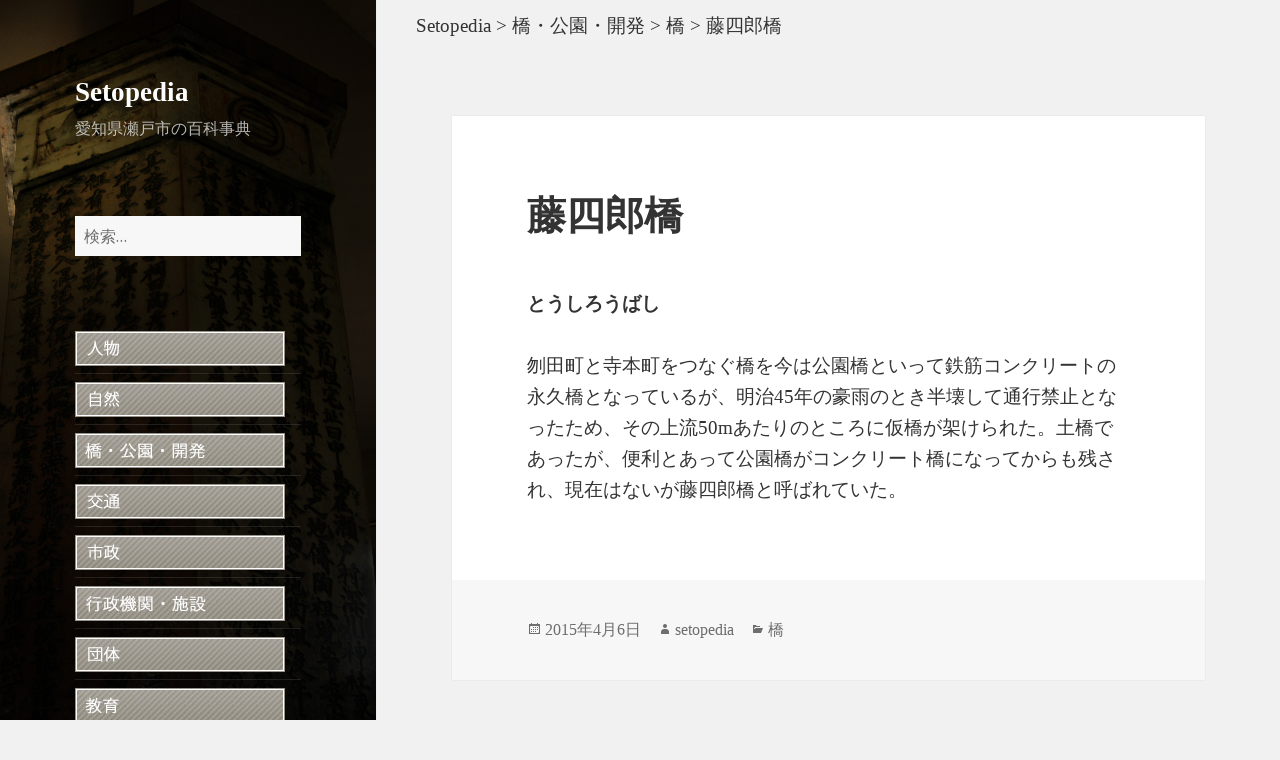

--- FILE ---
content_type: text/html; charset=UTF-8
request_url: https://setopedia.seto-guide.jp/bridge-and-park-and-development/bridge/%E8%97%A4%E5%9B%9B%E9%83%8E%E6%A9%8B/
body_size: 24016
content:
<!DOCTYPE html>
<html lang="ja" class="no-js">
<head>
	<meta charset="UTF-8">
	<meta name="viewport" content="width=device-width">
	<link rel="profile" href="http://gmpg.org/xfn/11">
	<link rel="pingback" href="https://setopedia.seto-guide.jp/wp/xmlrpc.php">
	<!--[if lt IE 9]>
	<script src="https://setopedia.seto-guide.jp/wp/wp-content/themes/twentyfifteen/js/html5.js"></script>
	<![endif]-->
	<script>(function(){document.documentElement.className='js'})();</script>
	<script>(function(html){html.className = html.className.replace(/\bno-js\b/,'js')})(document.documentElement);</script>
<title>藤四郎橋 &#8211; Setopedia</title>
<link rel='dns-prefetch' href='//fonts.googleapis.com' />
<link rel='dns-prefetch' href='//s.w.org' />
<link href='https://fonts.gstatic.com' crossorigin rel='preconnect' />
<link rel="alternate" type="application/rss+xml" title="Setopedia &raquo; フィード" href="https://setopedia.seto-guide.jp/feed/" />
<link rel="alternate" type="application/rss+xml" title="Setopedia &raquo; コメントフィード" href="https://setopedia.seto-guide.jp/comments/feed/" />
<link rel="alternate" type="application/rss+xml" title="Setopedia &raquo; 藤四郎橋 のコメントのフィード" href="https://setopedia.seto-guide.jp/bridge-and-park-and-development/bridge/%e8%97%a4%e5%9b%9b%e9%83%8e%e6%a9%8b/feed/" />
		<script type="text/javascript">
			window._wpemojiSettings = {"baseUrl":"https:\/\/s.w.org\/images\/core\/emoji\/11.2.0\/72x72\/","ext":".png","svgUrl":"https:\/\/s.w.org\/images\/core\/emoji\/11.2.0\/svg\/","svgExt":".svg","source":{"concatemoji":"https:\/\/setopedia.seto-guide.jp\/wp\/wp-includes\/js\/wp-emoji-release.min.js?ver=5.1.19"}};
			!function(e,a,t){var n,r,o,i=a.createElement("canvas"),p=i.getContext&&i.getContext("2d");function s(e,t){var a=String.fromCharCode;p.clearRect(0,0,i.width,i.height),p.fillText(a.apply(this,e),0,0);e=i.toDataURL();return p.clearRect(0,0,i.width,i.height),p.fillText(a.apply(this,t),0,0),e===i.toDataURL()}function c(e){var t=a.createElement("script");t.src=e,t.defer=t.type="text/javascript",a.getElementsByTagName("head")[0].appendChild(t)}for(o=Array("flag","emoji"),t.supports={everything:!0,everythingExceptFlag:!0},r=0;r<o.length;r++)t.supports[o[r]]=function(e){if(!p||!p.fillText)return!1;switch(p.textBaseline="top",p.font="600 32px Arial",e){case"flag":return s([55356,56826,55356,56819],[55356,56826,8203,55356,56819])?!1:!s([55356,57332,56128,56423,56128,56418,56128,56421,56128,56430,56128,56423,56128,56447],[55356,57332,8203,56128,56423,8203,56128,56418,8203,56128,56421,8203,56128,56430,8203,56128,56423,8203,56128,56447]);case"emoji":return!s([55358,56760,9792,65039],[55358,56760,8203,9792,65039])}return!1}(o[r]),t.supports.everything=t.supports.everything&&t.supports[o[r]],"flag"!==o[r]&&(t.supports.everythingExceptFlag=t.supports.everythingExceptFlag&&t.supports[o[r]]);t.supports.everythingExceptFlag=t.supports.everythingExceptFlag&&!t.supports.flag,t.DOMReady=!1,t.readyCallback=function(){t.DOMReady=!0},t.supports.everything||(n=function(){t.readyCallback()},a.addEventListener?(a.addEventListener("DOMContentLoaded",n,!1),e.addEventListener("load",n,!1)):(e.attachEvent("onload",n),a.attachEvent("onreadystatechange",function(){"complete"===a.readyState&&t.readyCallback()})),(n=t.source||{}).concatemoji?c(n.concatemoji):n.wpemoji&&n.twemoji&&(c(n.twemoji),c(n.wpemoji)))}(window,document,window._wpemojiSettings);
		</script>
		<style type="text/css">
img.wp-smiley,
img.emoji {
	display: inline !important;
	border: none !important;
	box-shadow: none !important;
	height: 1em !important;
	width: 1em !important;
	margin: 0 .07em !important;
	vertical-align: -0.1em !important;
	background: none !important;
	padding: 0 !important;
}
</style>
	<link rel='stylesheet' id='wp-block-library-css'  href='https://setopedia.seto-guide.jp/wp/wp-includes/css/dist/block-library/style.min.css?ver=5.1.19' type='text/css' media='all' />
<link rel='stylesheet' id='wp-block-library-theme-css'  href='https://setopedia.seto-guide.jp/wp/wp-includes/css/dist/block-library/theme.min.css?ver=5.1.19' type='text/css' media='all' />
<link rel='stylesheet' id='parent-css-css'  href='https://setopedia.seto-guide.jp/wp/wp-content/themes/twentyfifteen/style.css?ver=5.1.19' type='text/css' media='all' />
<link rel='stylesheet' id='twentyfifteen-fonts-css'  href='https://fonts.googleapis.com/css?family=Noto+Sans%3A400italic%2C700italic%2C400%2C700%7CNoto+Serif%3A400italic%2C700italic%2C400%2C700%7CInconsolata%3A400%2C700&#038;subset=latin%2Clatin-ext' type='text/css' media='all' />
<link rel='stylesheet' id='genericons-css'  href='https://setopedia.seto-guide.jp/wp/wp-content/themes/twentyfifteen/genericons/genericons.css?ver=3.2' type='text/css' media='all' />
<link rel='stylesheet' id='twentyfifteen-style-css'  href='https://setopedia.seto-guide.jp/wp/wp-content/themes/twentyfifteen-child/style.css?ver=5.1.19' type='text/css' media='all' />
<style id='twentyfifteen-style-inline-css' type='text/css'>

		/* Custom Sidebar Text Color */
		.site-title a,
		.site-description,
		.secondary-toggle:before {
			color: #ffffff;
		}

		.site-title a:hover,
		.site-title a:focus {
			color: #ffffff; /* Fallback for IE7 and IE8 */
			color: rgba( 255, 255, 255, 0.7);
		}

		.secondary-toggle {
			border-color: #ffffff; /* Fallback for IE7 and IE8 */
			border-color: rgba( 255, 255, 255, 0.1);
		}

		.secondary-toggle:hover,
		.secondary-toggle:focus {
			border-color: #ffffff; /* Fallback for IE7 and IE8 */
			border-color: rgba( 255, 255, 255, 0.3);
		}

		.site-title a {
			outline-color: #ffffff; /* Fallback for IE7 and IE8 */
			outline-color: rgba( 255, 255, 255, 0.3);
		}

		@media screen and (min-width: 59.6875em) {
			.secondary a,
			.dropdown-toggle:after,
			.widget-title,
			.widget blockquote cite,
			.widget blockquote small {
				color: #ffffff;
			}

			.widget button,
			.widget input[type="button"],
			.widget input[type="reset"],
			.widget input[type="submit"],
			.widget_calendar tbody a {
				background-color: #ffffff;
			}

			.textwidget a {
				border-color: #ffffff;
			}

			.secondary a:hover,
			.secondary a:focus,
			.main-navigation .menu-item-description,
			.widget,
			.widget blockquote,
			.widget .wp-caption-text,
			.widget .gallery-caption {
				color: rgba( 255, 255, 255, 0.7);
			}

			.widget button:hover,
			.widget button:focus,
			.widget input[type="button"]:hover,
			.widget input[type="button"]:focus,
			.widget input[type="reset"]:hover,
			.widget input[type="reset"]:focus,
			.widget input[type="submit"]:hover,
			.widget input[type="submit"]:focus,
			.widget_calendar tbody a:hover,
			.widget_calendar tbody a:focus {
				background-color: rgba( 255, 255, 255, 0.7);
			}

			.widget blockquote {
				border-color: rgba( 255, 255, 255, 0.7);
			}

			.main-navigation ul,
			.main-navigation li,
			.secondary-toggle,
			.widget input,
			.widget textarea,
			.widget table,
			.widget th,
			.widget td,
			.widget pre,
			.widget li,
			.widget_categories .children,
			.widget_nav_menu .sub-menu,
			.widget_pages .children,
			.widget abbr[title] {
				border-color: rgba( 255, 255, 255, 0.1);
			}

			.dropdown-toggle:hover,
			.dropdown-toggle:focus,
			.widget hr {
				background-color: rgba( 255, 255, 255, 0.1);
			}

			.widget input:focus,
			.widget textarea:focus {
				border-color: rgba( 255, 255, 255, 0.3);
			}

			.sidebar a:focus,
			.dropdown-toggle:focus {
				outline-color: rgba( 255, 255, 255, 0.3);
			}
		}
	
</style>
<link rel='stylesheet' id='twentyfifteen-block-style-css'  href='https://setopedia.seto-guide.jp/wp/wp-content/themes/twentyfifteen/css/blocks.css?ver=20181230' type='text/css' media='all' />
<!--[if lt IE 9]>
<link rel='stylesheet' id='twentyfifteen-ie-css'  href='https://setopedia.seto-guide.jp/wp/wp-content/themes/twentyfifteen/css/ie.css?ver=20141010' type='text/css' media='all' />
<![endif]-->
<!--[if lt IE 8]>
<link rel='stylesheet' id='twentyfifteen-ie7-css'  href='https://setopedia.seto-guide.jp/wp/wp-content/themes/twentyfifteen/css/ie7.css?ver=20141010' type='text/css' media='all' />
<![endif]-->
<script type='text/javascript' src='https://setopedia.seto-guide.jp/wp/wp-includes/js/jquery/jquery.js?ver=1.12.4'></script>
<script type='text/javascript' src='https://setopedia.seto-guide.jp/wp/wp-includes/js/jquery/jquery-migrate.min.js?ver=1.4.1'></script>
<link rel='https://api.w.org/' href='https://setopedia.seto-guide.jp/wp-json/' />
<link rel="EditURI" type="application/rsd+xml" title="RSD" href="https://setopedia.seto-guide.jp/wp/xmlrpc.php?rsd" />
<link rel="wlwmanifest" type="application/wlwmanifest+xml" href="https://setopedia.seto-guide.jp/wp/wp-includes/wlwmanifest.xml" /> 
<link rel='prev' title='陶原歩道橋' href='https://setopedia.seto-guide.jp/bridge-and-park-and-development/bridge/%e9%99%b6%e5%8e%9f%e6%ad%a9%e9%81%93%e6%a9%8b/' />
<link rel='next' title='サンヒル上之山' href='https://setopedia.seto-guide.jp/bridge-and-park-and-development/development-and-complex/%e3%82%b5%e3%83%b3%e3%83%92%e3%83%ab%e4%b8%8a%e4%b9%8b%e5%b1%b1/' />
<meta name="generator" content="WordPress 5.1.19" />
<link rel="canonical" href="https://setopedia.seto-guide.jp/bridge-and-park-and-development/bridge/%e8%97%a4%e5%9b%9b%e9%83%8e%e6%a9%8b/" />
<link rel='shortlink' href='https://setopedia.seto-guide.jp/?p=1357' />
<link rel="alternate" type="application/json+oembed" href="https://setopedia.seto-guide.jp/wp-json/oembed/1.0/embed?url=https%3A%2F%2Fsetopedia.seto-guide.jp%2Fbridge-and-park-and-development%2Fbridge%2F%25e8%2597%25a4%25e5%259b%259b%25e9%2583%258e%25e6%25a9%258b%2F" />
<link rel="alternate" type="text/xml+oembed" href="https://setopedia.seto-guide.jp/wp-json/oembed/1.0/embed?url=https%3A%2F%2Fsetopedia.seto-guide.jp%2Fbridge-and-park-and-development%2Fbridge%2F%25e8%2597%25a4%25e5%259b%259b%25e9%2583%258e%25e6%25a9%258b%2F&#038;format=xml" />
   <script type="text/javascript">
   var _gaq = _gaq || [];
   _gaq.push(['_setAccount', 'UA-145237122-1']);
   _gaq.push(['_trackPageview']);
   (function() {
   var ga = document.createElement('script'); ga.type = 'text/javascript'; ga.async = true;
   ga.src = ('https:' == document.location.protocol ? 'https://ssl' : 'http://www') + '.google-analytics.com/ga.js';
   var s = document.getElementsByTagName('script')[0]; s.parentNode.insertBefore(ga, s);
   })();
   </script>
<script type="text/javascript">
	window._se_plugin_version = '8.1.9';
</script>
		<style type="text/css" id="twentyfifteen-header-css">
				.site-header {

			/*
			 * No shorthand so the Customizer can override individual properties.
			 * @see https://core.trac.wordpress.org/ticket/31460
			 */
			background-image: url(https://setopedia.seto-guide.jp/wp/wp-content/uploads/2015/08/ti07.jpg);
			background-repeat: no-repeat;
			background-position: 50% 50%;
			-webkit-background-size: cover;
			-moz-background-size:    cover;
			-o-background-size:      cover;
			background-size:         cover;
		}

		@media screen and (min-width: 59.6875em) {
			body:before {

				/*
				 * No shorthand so the Customizer can override individual properties.
				 * @see https://core.trac.wordpress.org/ticket/31460
				 */
				background-image: url(https://setopedia.seto-guide.jp/wp/wp-content/uploads/2015/08/ti07.jpg);
				background-repeat: no-repeat;
				background-position: 100% 50%;
				-webkit-background-size: cover;
				-moz-background-size:    cover;
				-o-background-size:      cover;
				background-size:         cover;
				border-right: 0;
			}

			.site-header {
				background: transparent;
			}
		}
				</style>
		</head>

<body class="post-template-default single single-post postid-1357 single-format-standard wp-custom-logo wp-embed-responsive">
<div id="page" class="hfeed site">
	<a class="skip-link screen-reader-text" href="#content">コンテンツへスキップ</a>

	<div id="sidebar" class="sidebar">
		<header id="masthead" class="site-header" role="banner">
			<div class="site-branding">
										<p class="site-title"><a href="https://setopedia.seto-guide.jp/" rel="home">Setopedia</a></p>
											<p class="site-description">愛知県瀬戸市の百科事典</p>
									<button class="secondary-toggle">﻿メニューとウィジェット</button>
			</div>
<!-- .site-branding -->
		</header><!-- .site-header -->

			<div id="secondary" class="secondary">

		
		
					<div id="widget-area" class="widget-area" role="complementary">
				<aside id="search-4" class="widget widget_search"><form role="search" method="get" class="search-form" action="https://setopedia.seto-guide.jp/">
				<label>
					<span class="screen-reader-text">検索:</span>
					<input type="search" class="search-field" placeholder="検索&hellip;" value="" name="s" />
				</label>
				<input type="submit" class="search-submit screen-reader-text" value="検索" />
			</form></aside><aside id="nav_menu-3" class="widget widget_nav_menu"><div class="menu-ctnv-container"><ul id="menu-ctnv" class="menu"><li id="menu-item-164" class="menu-item menu-item-type-post_type menu-item-object-page menu-item-164"><a href="https://setopedia.seto-guide.jp/jinbutsu/"><img src="https://setopedia.seto-guide.jp/img/n01.jpg" alt="" /></a></li>
<li id="menu-item-404" class="menu-item menu-item-type-post_type menu-item-object-page menu-item-404"><a href="https://setopedia.seto-guide.jp/nature/"><img src="https://setopedia.seto-guide.jp/img/n05.jpg" alt="" /></a></li>
<li id="menu-item-403" class="menu-item menu-item-type-post_type menu-item-object-page menu-item-403"><a href="https://setopedia.seto-guide.jp/bridge-and-park-and-development/"><img src="https://setopedia.seto-guide.jp/img/n06.jpg" alt="" /></a></li>
<li id="menu-item-402" class="menu-item menu-item-type-post_type menu-item-object-page menu-item-402"><a href="https://setopedia.seto-guide.jp/traffic/"><img src="https://setopedia.seto-guide.jp/img/n07.jpg" alt="" /></a></li>
<li id="menu-item-174" class="menu-item menu-item-type-post_type menu-item-object-page menu-item-174"><a href="https://setopedia.seto-guide.jp/municipal/"><img src="https://setopedia.seto-guide.jp/img/n02.jpg" alt="" /></a></li>
<li id="menu-item-172" class="menu-item menu-item-type-post_type menu-item-object-page menu-item-172"><a href="https://setopedia.seto-guide.jp/administrative-organ-and-facility/"><img src="https://setopedia.seto-guide.jp/img/n03.jpg" alt="" /></a></li>
<li id="menu-item-401" class="menu-item menu-item-type-post_type menu-item-object-page menu-item-401"><a href="https://setopedia.seto-guide.jp/associate/"><img src="https://setopedia.seto-guide.jp/img/n13.jpg" alt="" /></a></li>
<li id="menu-item-406" class="menu-item menu-item-type-post_type menu-item-object-page menu-item-406"><a href="https://setopedia.seto-guide.jp/education/"><img src="https://setopedia.seto-guide.jp/img/n08.jpg" alt="" /></a></li>
<li id="menu-item-398" class="menu-item menu-item-type-post_type menu-item-object-page menu-item-398"><a href="https://setopedia.seto-guide.jp/cho-mei/"><img src="https://setopedia.seto-guide.jp/img/n09.jpg" alt="" /></a></li>
<li id="menu-item-3752" class="menu-item menu-item-type-post_type menu-item-object-page menu-item-3752"><a href="https://setopedia.seto-guide.jp/chi-mei/"><img src="https://setopedia.seto-guide.jp/img/n14.jpg" alt="" /></a></li>
<li id="menu-item-173" class="menu-item menu-item-type-post_type menu-item-object-page menu-item-173"><a href="https://setopedia.seto-guide.jp/sightseeingtourism/"><img src="https://setopedia.seto-guide.jp/img/n04.jpg" alt="" /></a></li>
<li id="menu-item-400" class="menu-item menu-item-type-post_type menu-item-object-page menu-item-400"><a href="https://setopedia.seto-guide.jp/shrines-and-temples-and-churches/"><img src="https://setopedia.seto-guide.jp/img/n11.jpg" alt="" /></a></li>
<li id="menu-item-405" class="menu-item menu-item-type-post_type menu-item-object-page menu-item-405"><a href="https://setopedia.seto-guide.jp/cultural-and-cultural-properties/"><img src="https://setopedia.seto-guide.jp/img/n12.jpg" alt="" /></a></li>
<li id="menu-item-4337" class="menu-item menu-item-type-custom menu-item-object-custom menu-item-4337"><a href="https://setopedia.seto-guide.jp/glossary/"><img src="https://setopedia.seto-guide.jp/img/n15.jpg" alt="" /></a></li>
</ul></div></aside><aside id="text-2" class="widget widget_text">			<div class="textwidget"></div>
		</aside>			</div><!-- .widget-area -->
		
	</div><!-- .secondary -->

	</div><!-- .sidebar -->

	<div id="content" class="site-content">
<div class="breadcrumbs">
<div class="breadcrumbs"><!-- Breadcrumb NavXT 6.3.0 -->
<span typeof="v:Breadcrumb"><a rel="v:url" property="v:title" title="Go to Setopedia." href="https://setopedia.seto-guide.jp" class="home">Setopedia</a></span> &gt; <span typeof="v:Breadcrumb"><a rel="v:url" property="v:title" title="Go to the 橋・公園・開発 category archives." href="https://setopedia.seto-guide.jp/category/bridge-and-park-and-development/" class="taxonomy category">橋・公園・開発</a></span> &gt; <span typeof="v:Breadcrumb"><a rel="v:url" property="v:title" title="Go to the 橋 category archives." href="https://setopedia.seto-guide.jp/category/bridge-and-park-and-development/bridge/" class="taxonomy category">橋</a></span> &gt; <span typeof="v:Breadcrumb"><span property="v:title">藤四郎橋</span></span></div></div>
	<div id="primary" class="content-area">
		<main id="main" class="site-main" role="main">

		
<article id="post-1357" class="post-1357 post type-post status-publish format-standard hentry category-bridge">
	
	<header class="entry-header">
		<h1 class="entry-title">藤四郎橋</h1><h3>とうしろうばし</h3><br>	</header><!-- .entry-header -->

	<div class="entry-content">
		<p>刎田町と寺本町をつなぐ橋を今は公園橋といって鉄筋コンクリートの永久橋となっているが、明治45年の豪雨のとき半壊して通行禁止となったため、その上流50mあたりのところに仮橋が架けられた。土橋であったが、便利とあって公園橋がコンクリート橋になってからも残され、現在はないが藤四郎橋と呼ばれていた。</p>
	</div><!-- .entry-content -->

	
	<footer class="entry-footer">
		<span class="posted-on"><span class="screen-reader-text">投稿日: </span><a href="https://setopedia.seto-guide.jp/bridge-and-park-and-development/bridge/%e8%97%a4%e5%9b%9b%e9%83%8e%e6%a9%8b/" rel="bookmark"><time class="entry-date published updated" datetime="2015-04-06T14:44:10+09:00">2015年4月6日</time></a></span><span class="byline"><span class="author vcard"><span class="screen-reader-text">作成者 </span><a class="url fn n" href="https://setopedia.seto-guide.jp/author/setopedia/">setopedia</a></span></span><span class="cat-links"><span class="screen-reader-text">カテゴリー </span><a href="https://setopedia.seto-guide.jp/category/bridge-and-park-and-development/bridge/" rel="category tag">橋</a></span>			</footer><!-- .entry-footer -->

</article><!-- #post-## -->

		</main><!-- .site-main -->
	</div><!-- .content-area -->

<!--	<div id="secondary" class="secondary-footer">

		
		
					<div id="widget-area" class="widget-area" role="complementary">
				<aside id="search-4" class="widget widget_search"><form role="search" method="get" class="search-form" action="https://setopedia.seto-guide.jp/">
				<label>
					<span class="screen-reader-text">検索:</span>
					<input type="search" class="search-field" placeholder="検索&hellip;" value="" name="s" />
				</label>
				<input type="submit" class="search-submit screen-reader-text" value="検索" />
			</form></aside><aside id="nav_menu-3" class="widget widget_nav_menu"><div class="menu-ctnv-container"><ul id="menu-ctnv-1" class="menu"><li class="menu-item menu-item-type-post_type menu-item-object-page menu-item-164"><a href="https://setopedia.seto-guide.jp/jinbutsu/"><img src="https://setopedia.seto-guide.jp/img/n01.jpg" alt="" /></a></li>
<li class="menu-item menu-item-type-post_type menu-item-object-page menu-item-404"><a href="https://setopedia.seto-guide.jp/nature/"><img src="https://setopedia.seto-guide.jp/img/n05.jpg" alt="" /></a></li>
<li class="menu-item menu-item-type-post_type menu-item-object-page menu-item-403"><a href="https://setopedia.seto-guide.jp/bridge-and-park-and-development/"><img src="https://setopedia.seto-guide.jp/img/n06.jpg" alt="" /></a></li>
<li class="menu-item menu-item-type-post_type menu-item-object-page menu-item-402"><a href="https://setopedia.seto-guide.jp/traffic/"><img src="https://setopedia.seto-guide.jp/img/n07.jpg" alt="" /></a></li>
<li class="menu-item menu-item-type-post_type menu-item-object-page menu-item-174"><a href="https://setopedia.seto-guide.jp/municipal/"><img src="https://setopedia.seto-guide.jp/img/n02.jpg" alt="" /></a></li>
<li class="menu-item menu-item-type-post_type menu-item-object-page menu-item-172"><a href="https://setopedia.seto-guide.jp/administrative-organ-and-facility/"><img src="https://setopedia.seto-guide.jp/img/n03.jpg" alt="" /></a></li>
<li class="menu-item menu-item-type-post_type menu-item-object-page menu-item-401"><a href="https://setopedia.seto-guide.jp/associate/"><img src="https://setopedia.seto-guide.jp/img/n13.jpg" alt="" /></a></li>
<li class="menu-item menu-item-type-post_type menu-item-object-page menu-item-406"><a href="https://setopedia.seto-guide.jp/education/"><img src="https://setopedia.seto-guide.jp/img/n08.jpg" alt="" /></a></li>
<li class="menu-item menu-item-type-post_type menu-item-object-page menu-item-398"><a href="https://setopedia.seto-guide.jp/cho-mei/"><img src="https://setopedia.seto-guide.jp/img/n09.jpg" alt="" /></a></li>
<li class="menu-item menu-item-type-post_type menu-item-object-page menu-item-3752"><a href="https://setopedia.seto-guide.jp/chi-mei/"><img src="https://setopedia.seto-guide.jp/img/n14.jpg" alt="" /></a></li>
<li class="menu-item menu-item-type-post_type menu-item-object-page menu-item-173"><a href="https://setopedia.seto-guide.jp/sightseeingtourism/"><img src="https://setopedia.seto-guide.jp/img/n04.jpg" alt="" /></a></li>
<li class="menu-item menu-item-type-post_type menu-item-object-page menu-item-400"><a href="https://setopedia.seto-guide.jp/shrines-and-temples-and-churches/"><img src="https://setopedia.seto-guide.jp/img/n11.jpg" alt="" /></a></li>
<li class="menu-item menu-item-type-post_type menu-item-object-page menu-item-405"><a href="https://setopedia.seto-guide.jp/cultural-and-cultural-properties/"><img src="https://setopedia.seto-guide.jp/img/n12.jpg" alt="" /></a></li>
<li class="menu-item menu-item-type-custom menu-item-object-custom menu-item-4337"><a href="https://setopedia.seto-guide.jp/glossary/"><img src="https://setopedia.seto-guide.jp/img/n15.jpg" alt="" /></a></li>
</ul></div></aside><aside id="text-2" class="widget widget_text">			<div class="textwidget"></div>
		</aside>			</div><!-- .widget-area -->
		
	</div><!-- .secondary -->

	</div><!-- .site-content -->

	<footer id="colophon" class="site-footer" role="contentinfo">
		<div class="site-info">
						<a href="https://ja.wordpress.org/">Proudly powered by WordPress</a>
		</div><!-- .site-info -->
	</footer><!-- .site-footer -->

</div><!-- .site -->

<script type='text/javascript' src='https://setopedia.seto-guide.jp/wp/wp-content/themes/twentyfifteen/js/skip-link-focus-fix.js?ver=20141010'></script>
<script type='text/javascript'>
/* <![CDATA[ */
var screenReaderText = {"expand":"<span class=\"screen-reader-text\">\u30b5\u30d6\u30e1\u30cb\u30e5\u30fc\u3092\u5c55\u958b<\/span>","collapse":"<span class=\"screen-reader-text\">\u30b5\u30d6\u30e1\u30cb\u30e5\u30fc\u3092\u9589\u3058\u308b<\/span>"};
/* ]]> */
</script>
<script type='text/javascript' src='https://setopedia.seto-guide.jp/wp/wp-content/themes/twentyfifteen/js/functions.js?ver=20150330'></script>
<script type='text/javascript' src='https://setopedia.seto-guide.jp/wp/wp-includes/js/wp-embed.min.js?ver=5.1.19'></script>

</body>
</html>